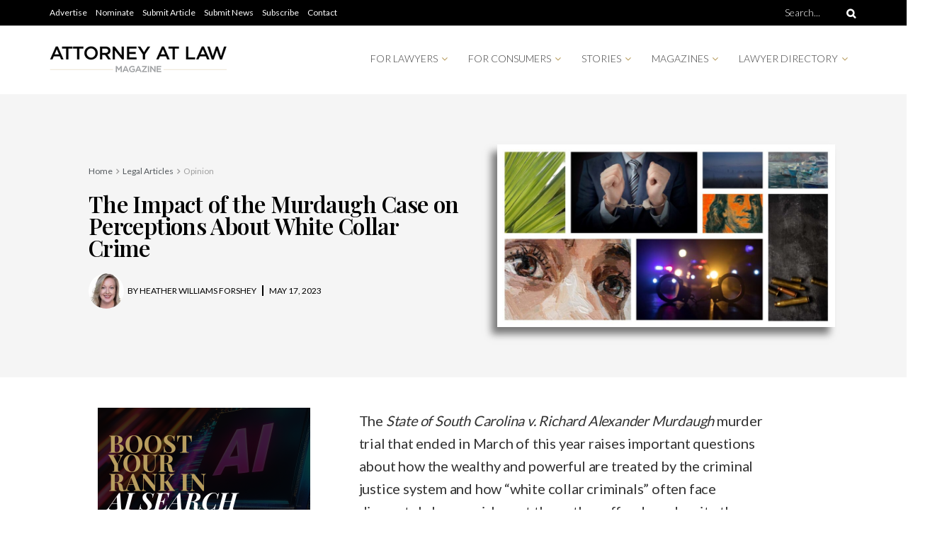

--- FILE ---
content_type: text/css
request_url: https://attorneyatlawmagazine.com/wp-content/uploads/elementor/css/post-172399.css?ver=1737647193
body_size: 505
content:
.elementor-172399 .elementor-element.elementor-element-3d2b2ce2 > .elementor-container{max-width:1100px;min-height:400px;}.elementor-172399 .elementor-element.elementor-element-3d2b2ce2 > .elementor-container > .elementor-column > .elementor-widget-wrap{align-content:center;align-items:center;}.elementor-172399 .elementor-element.elementor-element-3d2b2ce2:not(.elementor-motion-effects-element-type-background), .elementor-172399 .elementor-element.elementor-element-3d2b2ce2 > .elementor-motion-effects-container > .elementor-motion-effects-layer{background-color:#F5F5F5;}.elementor-172399 .elementor-element.elementor-element-3d2b2ce2{transition:background 0.3s, border 0.3s, border-radius 0.3s, box-shadow 0.3s;margin-top:-20px;margin-bottom:0px;padding:0px 0px 0px 50px;}.elementor-172399 .elementor-element.elementor-element-3d2b2ce2 > .elementor-background-overlay{transition:background 0.3s, border-radius 0.3s, opacity 0.3s;}.elementor-172399 .elementor-element.elementor-element-36767c58{text-align:left;}.elementor-172399 .elementor-element.elementor-element-36767c58 .elementor-heading-title{color:#000000;font-family:"Playfair Display", Sans-serif;font-weight:600;}.elementor-172399 .elementor-element.elementor-element-4ed98014 .elementor-repeater-item-01df231 .elementor-icon-list-icon{width:50px;}.elementor-172399 .elementor-element.elementor-element-4ed98014 .elementor-icon-list-item:not(:last-child):after{content:"";height:30%;border-color:#000000;}.elementor-172399 .elementor-element.elementor-element-4ed98014 .elementor-icon-list-items:not(.elementor-inline-items) .elementor-icon-list-item:not(:last-child):after{border-top-style:solid;border-top-width:1.5px;}.elementor-172399 .elementor-element.elementor-element-4ed98014 .elementor-icon-list-items.elementor-inline-items .elementor-icon-list-item:not(:last-child):after{border-left-style:solid;}.elementor-172399 .elementor-element.elementor-element-4ed98014 .elementor-inline-items .elementor-icon-list-item:not(:last-child):after{border-left-width:1.5px;}.elementor-172399 .elementor-element.elementor-element-4ed98014 .elementor-icon-list-icon{width:14px;}.elementor-172399 .elementor-element.elementor-element-4ed98014 .elementor-icon-list-icon i{font-size:14px;}.elementor-172399 .elementor-element.elementor-element-4ed98014 .elementor-icon-list-icon svg{--e-icon-list-icon-size:14px;}.elementor-172399 .elementor-element.elementor-element-4ed98014 .elementor-icon-list-text, .elementor-172399 .elementor-element.elementor-element-4ed98014 .elementor-icon-list-text a{color:#000000;}.elementor-172399 .elementor-element.elementor-element-4ed98014 .elementor-icon-list-item{font-size:12px;text-transform:uppercase;}.elementor-172399 .elementor-element.elementor-element-1868a520 img{max-width:90%;box-shadow:-8px 10px 10px 0px rgba(0,0,0,0.5);}.elementor-172399 .elementor-element.elementor-element-4874474a > .elementor-container{max-width:1100px;}.elementor-172399 .elementor-element.elementor-element-4874474a{padding:30px 0px 0px 0px;}.elementor-172399 .elementor-element.elementor-element-2b8a90dc.elementor-column > .elementor-widget-wrap{justify-content:center;}.elementor-172399 .elementor-element.elementor-element-7bfaa7b > .elementor-widget-container{margin:0px 0px -38px 0px;padding:0px 0px 0px 0px;}.elementor-172399 .elementor-element.elementor-element-53281ce6 .elementor-element-populated{padding:0px 100px 0px 50px;}.elementor-172399 .elementor-element.elementor-element-26a9fb7f{font-size:16px;}.elementor-172399 .elementor-element.elementor-element-26a9fb7f > .elementor-widget-container{margin:-25px 0px 0px 0px;}.elementor-172399 .elementor-element.elementor-element-32b0a07c .elementor-image-box-wrapper{text-align:left;}.elementor-172399 .elementor-element.elementor-element-32b0a07c.elementor-position-right .elementor-image-box-img{margin-left:10px;}.elementor-172399 .elementor-element.elementor-element-32b0a07c.elementor-position-left .elementor-image-box-img{margin-right:10px;}.elementor-172399 .elementor-element.elementor-element-32b0a07c.elementor-position-top .elementor-image-box-img{margin-bottom:10px;}.elementor-172399 .elementor-element.elementor-element-32b0a07c .elementor-image-box-wrapper .elementor-image-box-img{width:20%;}.elementor-172399 .elementor-element.elementor-element-32b0a07c .elementor-image-box-img img{border-radius:100px;transition-duration:0.3s;}.elementor-172399 .elementor-element.elementor-element-32b0a07c .elementor-image-box-description{font-size:14px;font-weight:400;line-height:18px;}.elementor-172399 .elementor-element.elementor-element-32b0a07c > .elementor-widget-container{margin:0px 0px 0px 0px;padding:0px 20px 10px 20px;border-style:solid;border-width:1px 1px 1px 1px;border-color:#D8D8D8;border-radius:10px 10px 10px 10px;}@media(max-width:1024px){.elementor-172399 .elementor-element.elementor-element-53281ce6 .elementor-element-populated{padding:0px 30px 0px 20px;}}@media(max-width:767px){.elementor-172399 .elementor-element.elementor-element-3d2b2ce2{margin-top:0px;margin-bottom:0px;padding:10px 10px 10px 20px;}.elementor-172399 .elementor-element.elementor-element-4ed98014 .elementor-repeater-item-01df231 .elementor-icon-list-icon{width:40px;}.elementor-172399 .elementor-element.elementor-element-32b0a07c .elementor-image-box-wrapper{text-align:center;}.elementor-172399 .elementor-element.elementor-element-32b0a07c .elementor-image-box-img{margin-bottom:10px;}.elementor-172399 .elementor-element.elementor-element-32b0a07c.elementor-position-right .elementor-image-box-img{margin-left:10px;}.elementor-172399 .elementor-element.elementor-element-32b0a07c.elementor-position-left .elementor-image-box-img{margin-right:10px;}.elementor-172399 .elementor-element.elementor-element-32b0a07c.elementor-position-top .elementor-image-box-img{margin-bottom:10px;}.elementor-172399 .elementor-element.elementor-element-32b0a07c .elementor-image-box-wrapper .elementor-image-box-img{width:33%;}.elementor-172399 .elementor-element.elementor-element-32b0a07c .elementor-image-box-title{margin-bottom:0px;}}

--- FILE ---
content_type: text/css
request_url: https://attorneyatlawmagazine.com/wp-content/themes/aalm/style.css?ver=1.0.0
body_size: 1035
content:
/*
Theme Name: Attorney at Law Magazine
Version: 1.0.0
Theme URI: http://themeforest.net/?ref=jegtheme
Description: A basic starter child theme for customization purpose of JNews theme.
Author: John Siciliano
Author URI: https://telegenicmarketing.com;
Template: jnews
License: GPLv2 or later
License URI: http://www.gnu.org/licenses/gpl-2.0.html
*/

/* ------------------------------------------------------------------------- *
 *  Theme customization starts here
/* ------------------------------------------------------------------------- */
.jeg_block_title span {
  white-space: inherit;
}

p.form-submit .submit {
  margin-top: 20px;
}

/* ------------------------------------------------------------------------- *
 *  Authorities
/* ------------------------------------------------------------------------- */
.elementor-widget-lla-author-ctas {
  border: 2px solid #b89d5f;
  border-radius: 10px;
  padding: 30px;
}
.vendor-author-container {
  padding: 30px;
  margin-bottom: 20px;
  position: relative;
  background-color: rgba(128, 128, 128, 0);
  background-image: url("https://attorneyatlawmagazine.com/wp-content/uploads/2020/06/3-proven-strategies-to-attract-more-legal-leads-to-a-law-firm.jpg");
  background-position: top center;
  background-repeat: repeat;
  background-size: cover;
  
  mix-blend-mode: multiply;
  transition: background 0.3s, border-radius 0.3s, opacity 0.3s;

  background-attachment: fixed;
}
.vendor-author-container i {
  color: #b89d5f;
}
.vendor-author-overlay {
  background: #343180;
  height: 100%;
  width: 100%;
  top: 0;
  left: 0;
  position: absolute;
  opacity: 0.9;
  z-index: -1;
}
.vendor-author-image-container {
  width: 150px;
  float: left;
  display: inline-block;
}
.vendor-author-image-container img {
  width: 120px;
}
.vendor-author-body-container {
  margin-left: 150px;
  display: block;
}
.vendor-author-container div.vendor-author-body-container h2 {
  color: white !important;
  margin: 0 0 20px !important;
  font-family: "Playfair Display", Sans-serif;
}
.vendor-author-body-container a {
  color: white;
  font-size: 16px;
  margin-right: 15px;
}

/* Dark Mode. */
body.jnews-dark-mode .elementor-element-73797edf .elementor-background-overlay,
body.jnews-dark-mode .elementor-element-256d51b .elementor-background-overlay,
body.jnews-dark-mode .elementor-element-12e78427 .elementor-background-overlay,
body.jnews-dark-mode .elementor-element-4a1cbae0 .elementor-background-overlay {
  background-image: linear-gradient(#151515cf,  #1a1a1a 58%) !important;
}
body.jnews-dark-mode .elementor-element-248aec7e {
  background: #ffffff !important;
}

/* ------------------------------------------------------------------------- *
 *  Posts
/* ------------------------------------------------------------------------- */
.single-post .elementor-widget-theme-post-content ol {
  list-style: decimal;
  padding-left: 40px;
}
.single-post .elementor-widget-theme-post-content ul {
  list-style: disc;
  padding-left: 40px;
}
.single-post .elementor-widget-theme-post-content p,
.single-post .elementor-widget-theme-post-content ul,
.single-post .elementor-widget-theme-post-content ol,
.single-post .elementor-widget-theme-post-content .ads-wrapper,
.single-post .elementor-widget-theme-post-content blockquote {
  font-size: 20px;
  margin: 40px 0 0 0;
  letter-spacing: -0.2px;
  line-height: 32px;
  color: #333333;
}
.single-post .elementor-widget-theme-post-content blockquote {
  max-width: 420px;
  margin: auto;
  font-style: italic;
}
.single-post blockquote p {
  position: relative;
  margin: 0 10px;
  padding: 15px 0;
  font-style: italic;
  font-size: 18px;
  font-size: 1.125rem;
  line-height: 24px;
  line-height: 1.5rem;
  border-top: 2px solid #b89d5f;
  border-bottom: 2px solid #b89d5f;
}
.single-post blockquote p:before {
  content: '\0201C';
  display: block;
  font-size: 118px;
  color: #b89d5f;
}
.single-post .elementor .elementor-widget:not(.elementor-widget-text-editor) figure {
  margin: 40px 20px 20px 0;
}
.single-post .elementor-widget-theme-post-content .post-views {
  margin: 20px 0;
}
.single-post .elementor-widget-theme-post-content h2,
.single-post .elementor-widget-theme-post-content h3,
.single-post .elementor-widget-theme-post-content h4,
.single-post .elementor-widget-theme-post-content h5,
.single-post .elementor-widget-theme-post-content h6 {
  margin: 40px 0 0 0;  
  font-weight: bold;
}
.single-post .elementor-widget-theme-post-content a {
  text-decoration: underline;
}

/* Post Author. */
.elementor-widget-jnews_post_author_elementor .jeg_author_name {
  margin-top: 0;
}

/* For setting video embed 16:9 ratio. */
.video-container {
  position: relative;
  padding-bottom: 56.25%; /* 16:9 */
  height: 0;
}
.video-container iframe {
  position: absolute;
  top: 0;
  left: 0;
  width: 100%;
  height: 100%;
}


--- FILE ---
content_type: text/javascript
request_url: https://attorneyatlawmagazine.com/wp-content/plugins/ap-plugin-scripteo/frontend/js/jquery.simplyscroll.js?ver=6.4.2
body_size: 3247
content:
/*
 * simplyScroll 2 - a scroll-tastic jQuery plugin
 *
 * http://logicbox.net/jquery/simplyscroll/
 *
 * Copyright (c) 2009-2012 Will Kelly - http://logicbox.net
 *
 * Dual licensed under the MIT and GPL licenses.
 *
 * Version: 2.0.5 Last revised: 10/05/2012
 *
 */

(function($,window,undefined) {

	$.fn.simplyScroll = function(options) {
		return this.each(function() {
			new $.simplyScroll(this,options);
		});
	};

	var defaults = {
		customClass: 'simply-scroll',
		frameRate: 24, //No of movements per second
		speed: 1, //No of pixels per frame
		orientation: 'horizontal', //'horizontal or 'vertical' - not to be confused with device orientation
		auto: true,
		autoMode: 'loop', //auto = true, 'loop' or 'bounce',
		manualMode: 'end', //auto = false, 'loop' or 'end'
		direction: 'forwards', //'forwards' or 'backwards'.
		pauseOnHover: true, //autoMode = loop|bounce only
		pauseOnTouch: true, //" touch device only
		pauseButton: false, //" generates an extra element to allow manual pausing
		startOnLoad: false //use this to delay starting of plugin until all page assets have loaded
	};

	$.simplyScroll = function(el,options) {

		var self = this;

		this.o = $.extend({}, defaults, options || {});
		this.isAuto = this.o.auto!==false && this.o.autoMode.match(/^loop|bounce$/)!==null;
		this.isHorizontal = this.o.orientation.match(/^horizontal|vertical$/)!==null && this.o.orientation==defaults.orientation;
		this.isRTL = this.isHorizontal && $("html").attr('dir') == 'rtl';
		this.isForwards = !this.isAuto  || (this.isAuto && this.o.direction.match(/^forwards|backwards$/)!==null && this.o.direction==defaults.direction) && !this.isRTL;
		this.isLoop = this.isAuto && this.o.autoMode == 'loop' || !this.isAuto && this.o.manualMode == 'loop';

		this.supportsTouch = ('createTouch' in document);

		this.events = this.supportsTouch ?
		{start:'touchstart MozTouchDown',move:'touchmove MozTouchMove',end:'touchend touchcancel MozTouchRelease'} :
		{start:'mouseenter',end:'mouseleave'};

		this.$list = $(el); //called on ul/ol/div etc
		var $items = this.$list.children();

		//generate extra markup
		this.$list.addClass('simply-scroll-list')
			.wrap('<div class="simply-scroll-clip"></div>')
			.parent().wrap('<div class="' + this.o.customClass + ' simply-scroll-container"></div>');

		if (!this.isAuto) { //button placeholders
			this.$list.parent().parent()
				.prepend('<div class="simply-scroll-forward"></div>')
				.prepend('<div class="simply-scroll-back"></div>');
		} else {
			if (this.o.pauseButton) {
				this.$list.parent().parent()
					.prepend('<div class="simply-scroll-btn simply-scroll-btn-pause"></div>');
				this.o.pauseOnHover = false;
			}
		}

		//wrap an extra div around the whole lot if elements scrolled aren't equal
		if ($items.length > 1) {

			var extra_wrap = false,
				total = 0;

			if (this.isHorizontal) {
				$items.each(function() { total+=$(this).outerWidth(true); });
				extra_wrap = $items.eq(0).outerWidth(true) * $items.length !== total;
			} else {
				$items.each(function() { total+=$(this).outerHeight(true); });
				extra_wrap = $items.eq(0).outerHeight(true) * $items.length !== total;
			}

			if (extra_wrap) {
				this.$list = this.$list.wrap('<div></div>').parent().addClass('simply-scroll-list');
				if (this.isHorizontal) {
					this.$list.children().css({"float":'left',width: total + 'px'});
				} else {
					this.$list.children().css({height: total + 'px'});
				}
			}
		}

		if (!this.o.startOnLoad) {
			this.init();
		} else {
			//wait for load before completing setup
			$(window).load(function() { self.init();  });
		}

	};

	$.simplyScroll.fn = $.simplyScroll.prototype = {};

	$.simplyScroll.fn.extend = $.simplyScroll.extend = $.extend;

	$.simplyScroll.fn.extend({
		init: function() {

			this.$items = this.$list.children();
			this.$clip = this.$list.parent(); //this is the element that scrolls
			this.$container = this.$clip.parent();
			this.$btnBack = $('.simply-scroll-back',this.$container);
			this.$btnForward = $('.simply-scroll-forward',this.$container);

			if (!this.isHorizontal) {
				this.itemMax = this.$items.eq(0).outerHeight(true);
				this.clipMax = this.$clip.height();
				this.dimension = 'height';
				this.moveBackClass = 'simply-scroll-btn-up';
				this.moveForwardClass = 'simply-scroll-btn-down';
				this.scrollPos = 'Top';
			} else {
				this.itemMax = this.$items.eq(0).outerWidth(true);
				this.clipMax = this.$clip.width();
				this.dimension = 'width';
				this.moveBackClass = 'simply-scroll-btn-left';
				this.moveForwardClass = 'simply-scroll-btn-right';
				this.scrollPos = 'Left';
			}

			this.posMin = 0;

			this.posMax = this.$items.length * this.itemMax;

			var addItems = Math.ceil(this.clipMax / this.itemMax);

			//auto scroll loop & manual scroll bounce or end(to-end)
			if (this.isAuto && this.o.autoMode=='loop') {

				this.$list.css(this.dimension,this.posMax+(this.itemMax*addItems) +'px');

				this.posMax += (this.clipMax - this.o.speed);

				if (this.isForwards) {
					this.$items.slice(0,addItems).clone(true).appendTo(this.$list);
					this.resetPosition = 0;

				} else {
					this.$items.slice(-addItems).clone(true).prependTo(this.$list);
					this.resetPosition = this.$items.length * this.itemMax;
					//due to inconsistent RTL implementation force back to LTR then fake
					if (this.isRTL) {
						this.$clip[0].dir = 'ltr';
						//based on feedback seems a good idea to force float right
						this.$items.css('float','right');
					}
				}

				//manual and loop
			} else if (!this.isAuto && this.o.manualMode=='loop') {

				this.posMax += this.itemMax * addItems;

				this.$list.css(this.dimension,this.posMax+(this.itemMax*addItems) +'px');

				this.posMax += (this.clipMax - this.o.speed);

				var items_append  = this.$items.slice(0,addItems).clone(true).appendTo(this.$list);
				var items_prepend = this.$items.slice(-addItems).clone(true).prependTo(this.$list);

				this.resetPositionForwards = this.resetPosition = addItems * this.itemMax;
				this.resetPositionBackwards = this.$items.length * this.itemMax;

				//extra events to force scroll direction change
				var self = this;

				this.$btnBack.bind(this.events.start,function() {
					self.isForwards = false;
					self.resetPosition = self.resetPositionBackwards;
				});

				this.$btnForward.bind(this.events.start,function() {
					self.isForwards = true;
					self.resetPosition = self.resetPositionForwards;
				});

			} else { //(!this.isAuto && this.o.manualMode=='end')

				this.$list.css(this.dimension,this.posMax +'px');

				if (this.isForwards) {
					this.resetPosition = 0;

				} else {
					this.resetPosition = this.$items.length * this.itemMax;
					//due to inconsistent RTL implementation force back to LTR then fake
					if (this.isRTL) {
						this.$clip[0].dir = 'ltr';
						//based on feedback seems a good idea to force float right
						this.$items.css('float','right');
					}
				}
			}

			this.resetPos() //ensure scroll position is reset

			this.interval = null;
			this.intervalDelay = Math.floor(1000 / this.o.frameRate);

			if (!(!this.isAuto && this.o.manualMode=='end')) { //loop mode
				//ensure that speed is divisible by item width. Helps to always make images even not odd widths!
				while (this.itemMax % this.o.speed !== 0) {
					this.o.speed--;
					if (this.o.speed===0) {
						this.o.speed=1; break;
					}
				}
			}

			var self = this;
			this.trigger = null;
			this.funcMoveBack = function(e) {
				if (e !== undefined) {
					e.preventDefault();
				}
				self.trigger = !self.isAuto && self.o.manualMode=='end' ? this : null;
				if (self.isAuto) {
					self.isForwards ? self.moveBack() : self.moveForward();
				} else {
					self.moveBack();
				}
			};
			this.funcMoveForward = function(e) {
				if (e !== undefined) {
					e.preventDefault();
				}
				self.trigger = !self.isAuto && self.o.manualMode=='end' ? this : null;
				if (self.isAuto) {
					self.isForwards ? self.moveForward() : self.moveBack();
				} else {
					self.moveForward();
				}
			};
			this.funcMovePause = function() { self.movePause(); };
			this.funcMoveStop = function() { self.moveStop(); };
			this.funcMoveResume = function() { self.moveResume(); };



			if (this.isAuto) {

				this.paused = false;

				function togglePause() {
					if (self.paused===false) {
						self.paused=true;
						self.funcMovePause();
					} else {
						self.paused=false;
						self.funcMoveResume();
					}
					return self.paused;
				};

				//disable pauseTouch when links are present
				if (this.supportsTouch && this.$items.find('a').length) {
					this.supportsTouch=false;
				}

				if (this.isAuto && this.o.pauseOnHover && !this.supportsTouch) {
					this.$clip.bind(this.events.start,this.funcMovePause).bind(this.events.end,this.funcMoveResume);
				} else if (this.isAuto && this.o.pauseOnTouch && !this.o.pauseButton && this.supportsTouch) {

					var touchStartPos, scrollStartPos;

					this.$clip.bind(this.events.start,function(e) {
						togglePause();
						var touch = e.originalEvent.touches[0];
						touchStartPos = self.isHorizontal ? touch.pageX : touch.pageY;
						scrollStartPos = self.$clip[0]['scroll' + self.scrollPos];
						e.stopPropagation();
						e.preventDefault();

					}).bind(this.events.move,function(e) {

						e.stopPropagation();
						e.preventDefault();

						var touch = e.originalEvent.touches[0],
							endTouchPos = self.isHorizontal ? touch.pageX : touch.pageY,
							pos = (touchStartPos - endTouchPos) + scrollStartPos;

						if (pos < 0) pos = 0;
						else if (pos > self.posMax) pos = self.posMax;

						self.$clip[0]['scroll' + self.scrollPos] = pos;

						//force pause
						self.funcMovePause();
						self.paused = true;
					});
				} else {
					if (this.o.pauseButton) {

						this.$btnPause = $(".simply-scroll-btn-pause",this.$container)
							.bind('click',function(e) {
								e.preventDefault();
								togglePause() ? $(this).addClass('active') : $(this).removeClass('active');
							});
					}
				}
				this.funcMoveForward();
			} else {

				this.$btnBack
					.addClass('simply-scroll-btn' + ' ' + this.moveBackClass)
					.bind(this.events.start,this.funcMoveBack).bind(this.events.end,this.funcMoveStop);
				this.$btnForward
					.addClass('simply-scroll-btn' + ' ' + this.moveForwardClass)
					.bind(this.events.start,this.funcMoveForward).bind(this.events.end,this.funcMoveStop);

				if (this.o.manualMode == 'end') {
					!this.isRTL ? this.$btnBack.addClass('disabled') : this.$btnForward.addClass('disabled');
				}
			}
		},
		moveForward: function() {
			var self = this;
			this.movement = 'forward';
			if (this.trigger !== null) {
				this.$btnBack.removeClass('disabled');
			}
			self.interval = setInterval(function() {
				if (self.$clip[0]['scroll' + self.scrollPos] < (self.posMax-self.clipMax)) {
					self.$clip[0]['scroll' + self.scrollPos] += self.o.speed;
				} else if (self.isLoop) {
					self.resetPos();
				} else {
					self.moveStop(self.movement);
				}
			},self.intervalDelay);
		},
		moveBack: function() {
			var self = this;
			this.movement = 'back';
			if (this.trigger !== null) {
				this.$btnForward.removeClass('disabled');
			}
			self.interval = setInterval(function() {
				if (self.$clip[0]['scroll' + self.scrollPos] > self.posMin) {
					self.$clip[0]['scroll' + self.scrollPos] -= self.o.speed;
				} else if (self.isLoop) {
					self.resetPos();
				} else {
					self.moveStop(self.movement);
				}
			},self.intervalDelay);
		},
		movePause: function() {
			clearInterval(this.interval);
		},
		moveStop: function(moveDir) {
			this.movePause();
			if (this.trigger!==null) {
				if (typeof moveDir !== 'undefined') {
					$(this.trigger).addClass('disabled');
				}
				this.trigger = null;
			}
			if (this.isAuto) {
				if (this.o.autoMode=='bounce') {
					moveDir == 'forward' ? this.moveBack() : this.moveForward();
				}
			}
		},
		moveResume: function() {
			this.movement=='forward' ? this.moveForward() : this.moveBack();
		},
		resetPos: function() {
			this.$clip[0]['scroll' + this.scrollPos] = this.resetPosition;
		}
	});

})(jQuery,window);

--- FILE ---
content_type: application/x-javascript
request_url: https://attorneyatlawmagazine.com/wp-content/plugins/gravityforms/js/gravityforms.min.js?ver=2.8.0
body_size: 15629
content:
var gform=window.gform||{};function announceAJAXValidationErrors(){var e;jQuery(".gform_validation_errors").length&&((e=document.querySelector('[data-js="gform-focus-validation-error"]'))&&(e.setAttribute("tabindex","-1"),e.focus()),setTimeout(function(){wp.a11y.speak(jQuery(".gform_validation_errors > h2").text())},1e3))}function gformBindFormatPricingFields(){jQuery(".ginput_amount, .ginput_donation_amount").off("change.gform").on("change.gform",function(){gformFormatPricingField(this)}),jQuery(".ginput_amount, .ginput_donation_amount").each(function(){gformFormatPricingField(this)})}function Currency(e){this.currency=e,this.toNumber=function(e){return this.isNumeric(e)?parseFloat(e):gformCleanNumber(e,this.currency.symbol_right,this.currency.symbol_left,this.currency.decimal_separator)},this.toMoney=function(e,t){if(!1===(e=(t=t||!1)?e:gformCleanNumber(e,this.currency.symbol_right,this.currency.symbol_left,this.currency.decimal_separator)))return"";"-"==(e+=negative="")[0]&&(e=parseFloat(e.substr(1)),negative="-"),"0.00"==(money=this.numberFormat(e,this.currency.decimals,this.currency.decimal_separator,this.currency.thousand_separator))&&(negative="");t=this.currency.symbol_left?this.currency.symbol_left+this.currency.symbol_padding:"",e=this.currency.symbol_right?this.currency.symbol_padding+this.currency.symbol_right:"";return money=negative+this.htmlDecode(t)+money+this.htmlDecode(e)},this.numberFormat=function(e,t,r,i,n){n=void 0===n||n,e=(e+"").replace(",","").replace(" ","");var e=isFinite(+e)?+e:0,o=isFinite(+t)?Math.abs(t):0,i=void 0===i?",":i,r=void 0===r?".":r,a="";return 3<(a=("0"==t?(e+=1e-10,""+Math.round(e)):-1==t?""+e:function(e,t){t=Math.pow(10,t);return""+Math.round(e*t)/t}(e+=1e-10,o)).split("."))[0].length&&(a[0]=a[0].replace(/\B(?=(?:\d{3})+(?!\d))/g,i)),n&&(a[1]||"").length<o&&(a[1]=a[1]||"",a[1]+=new Array(o-a[1].length+1).join("0")),a.join(r)},this.isNumeric=function(e){return gformIsNumber(e)},this.htmlDecode=function(e){var t,r,i=e,n=i.match(/&#[0-9]{1,5};/g);if(null!=n)for(var o=0;o<n.length;o++)i=-32768<=(t=(r=n[o]).substring(2,r.length-1))&&t<=65535?i.replace(r,String.fromCharCode(t)):i.replace(r,"");return i},this.getCode=function(){return"code"in this.currency&&""!==this.currency.code&&this.currency.code}}function gformCleanNumber(e,t,r,i){var n="",o="",a="",l=!1;e=(e=(e=(e+=" ").replace(/&.*?;/g,"")).replace(t,"")).replace(r,"");for(var s=0;s<e.length;s++)a=e.substr(s,1),0<=parseInt(a,10)&&parseInt(a,10)<=9||a==i?n+=a:"-"==a&&(l=!0);for(s=0;s<n.length;s++)"0"<=(a=n.substr(s,1))&&a<="9"?o+=a:a==i&&(o+=".");return!!gformIsNumber(o=l?"-"+o:o)&&parseFloat(o)}function gformGetDecimalSeparator(e){switch(e){case"currency":var t=new Currency(gf_global.gf_currency_config).currency.decimal_separator;break;case"decimal_comma":t=",";break;default:t="."}return t}function gformIsNumber(e){return!isNaN(parseFloat(e))&&isFinite(e)}function gformIsNumeric(e,t){switch(t){case"decimal_dot":return new RegExp("^(-?[0-9]{1,3}(?:,?[0-9]{3})*(?:.[0-9]+)?)$").test(e);case"decimal_comma":return new RegExp("^(-?[0-9]{1,3}(?:.?[0-9]{3})*(?:,[0-9]+)?)$").test(e)}return!1}function gformDeleteUploadedFile(e,t,r){var i,n=jQuery("#field_"+e+"_"+t),r=jQuery(r).parent().index(),o=(n.find(".ginput_preview").eq(r).remove(),n.find('input[type="file"],.validation_message,#extensions_message_'+e+"_"+t).removeClass("gform_hidden"),n.find(".ginput_post_image_file").show(),n.find('input[type="text"]').val(""),jQuery("#gform_uploaded_files_"+e).val());o&&(o=jQuery.secureEvalJSON(o))&&(i="input_"+t,0<(n=n.find("#gform_multifile_upload_"+e+"_"+t)).length?(o[i].splice(r,1),r=(t=n.data("settings")).gf_vars.max_files,jQuery("#"+t.gf_vars.message_id).html(""),o[i].length<r&&gfMultiFileUploader.toggleDisabled(t,!1)):o[i]=null,jQuery("#gform_uploaded_files_"+e).val(jQuery.toJSON(o)))}void 0===jQuery.fn.prop&&(jQuery.fn.prop=jQuery.fn.attr),jQuery(document).on("gform_post_render",announceAJAXValidationErrors),jQuery(document).on("gform_post_render",gformBindFormatPricingFields),gform.instances={},gform.console={error:function(e){window.console&&console.error(e)},info:function(e){window.console&&console.info(e)},log:function(e){window.console&&console.log(e)}},gform.adminUtils={handleUnsavedChanges:function(e){var t=null;jQuery(e).find("input, select, textarea").on("change keyup",function(){void 0===jQuery(this).attr("onChange")&&void 0===jQuery(this).attr("onClick")&&(t=!0),"enable-api"===(jQuery(this).next().data("jsButton")||jQuery(this).data("jsButton"))&&(t=null)}),"gravityformswebapi"===this.getUrlParameter("subview")&&gf_webapi_vars.api_enabled!==gf_webapi_vars.enable_api_checkbox_checked&&(t=!0),jQuery(e).on("submit",function(){t=null}),window.onbeforeunload=function(){return t}},getUrlParameter:function(e){for(var t=window.location.search.substring(1).split("&"),r=0;r<t.length;r++){var i=t[r].split("=");if(i[0]==e)return i[1]}},handleIEDisplay:function(){var e=!gform.tools.isIE(),t=gform.tools.getNodes("show-if-ie",!0),r=gform.tools.getNodes("hide-if-ie",!0),i=gform.tools.getNodes("show-if-not-ie",!0),n=gform.tools.getNodes("hide-if-not-ie",!0);e?(t.forEach(function(e){e.classList.add("active")}),r.forEach(function(e){e.classList.remove("active")})):(i.forEach(function(e){e.classList.add("active")}),n.forEach(function(e){e.classList.remove("active")}))}},window.HandleUnsavedChanges=gform.adminUtils.handleUnsavedChanges,gform.tools={debounce:function(i,n,o){var a,l,s;return function(){var e=this,t=arguments,r=o&&!a;t===l&&""+s==""+i&&clearTimeout(a);a=setTimeout(function(){a=null,o||i.apply(e,t)},n),s=i,l=t,r&&i.apply(e,t)}},defaultFor:function(e,t){return void 0!==e?e:t},getFocusable:function(e){return e=this.defaultFor(e,document),this.convertElements(e.querySelectorAll('button, [href], input, select, textarea, [tabindex]:not([tabindex="-1"])')).filter(function(e){return this.visible(e)}.bind(this))},htmlToElement:function(e){var t=document.createElement("template");return e=e.trim(),t.innerHTML=e,t.content.firstChild},elementToHTML:function(e){return e.outerHTML},convertElements:function(e){for(var t=[],r=e.length;r--;t.unshift(e[r]));return t},delegate:function(e,r,i,n){e=document.querySelectorAll(e);[].forEach.call(e,function(e,t){e.addEventListener(r,function(e){var t;((t=e.target).matches||t.msMatchesSelector).call(t,i)&&n(e)})})},getClosest:function(e,t){var r,i;for(["matches","webkitMatchesSelector","mozMatchesSelector","msMatchesSelector","oMatchesSelector"].some(function(e){return"function"==typeof document.body[e]&&(r=e,!0)});e;){if((i=e.parentElement)&&i[r](t))return i;e=i}return null},getNodes:function(e,t,r,i){return e?(r=(r=this.defaultFor(r,document)).querySelectorAll(i?e:'[data-js="'+e+'"]'),t?this.convertElements(r):r):(gform.console.error("Please pass a selector to gform.tools.getNodes"),[])},mergeObjects:function(){for(var e={},t=0;t<arguments.length;t+=1)for(var r=arguments[t],i=Object.keys(r),n=0;n<i.length;n+=1)e[i[n]]=r[i[n]];return e},setAttr:function(e,t,r,i,n){if(!e||!t||!r)return gform.console.error("Please pass a selector, attribute and value to gform.tools.setAttr"),[];i=this.defaultFor(i,document),n=this.defaultFor(n,0),setTimeout(function(){gform.tools.getNodes(e,!0,i,!0).forEach(function(e){e.setAttribute(t,r)})},n)},isRtl:function(){if("rtl"===jQuery("html").attr("dir"))return!0},isIE:function(){return window.document.documentMode},trigger:function(t,e,r,i){var n;if(t=this.defaultFor(t,""),e=this.defaultFor(e,document),r=this.defaultFor(r,!1),i=this.defaultFor(i,{}),r)(n=document.createEvent("HTMLEvents")).initEvent(t,!0,!1);else try{n=new CustomEvent(t,{detail:i})}catch(e){(n=document.createEvent("CustomEvent")).initCustomEvent(t,!0,!0,i)}e.dispatchEvent(n)},uniqueId:function(e){return(e=this.defaultFor(e,"id"))+"-"+Math.random().toString(36).substr(2,9)},visible:function(e){return!!(e.offsetWidth||e.offsetHeight||e.getClientRects().length)},stripSlashes:function(e){return(e+"").replace(/\\(.?)/g,function(e,t){switch(t){case"\\":return"\\";case"0":return"\0";case"":return"";default:return t}})},getCookie:function(e){for(var t=document.cookie.split(";"),r=0;r<t.length;r++){var i=t[r].split("=");if(e==i[0].trim())return decodeURIComponent(i[1])}return null},setCookie:function(e,t,r,i){var n,o="",a=t;r&&((n=new Date).setTime(n.getTime()+24*r*60*60*1e3),o=" expires="+n.toUTCString()),i&&(a=""!==(r=gform.tools.getCookie(e))&&null!==r?r+","+t:t),document.cookie=encodeURIComponent(e)+"="+encodeURIComponent(a)+";"+o},removeCookie:function(e){gform.tools.setCookie(e,"",-1)}},gform.a11y={},gform.options={jqEditorAccordions:{header:"button.panel-block-tabs__toggle",heightStyle:"content",collapsible:!0,animate:!1,create:function(e){gform.tools.setAttr(".ui-accordion-header","tabindex","0",e.target,100)},activate:function(e){gform.tools.setAttr(".ui-accordion-header","tabindex","0",e.target,100)},beforeActivate:function(e){"advanced_tab_toggle"===e.currentTarget.id&&window.field&&window.field.type&&"address"===window.field.type&&CreateAutocompleteUI(window.field)}},jqAddFieldAccordions:{heightStyle:"content",collapsible:!0,animate:!1,create:function(e){gform.tools.setAttr(".ui-accordion-header","tabindex","0",e.target,100)},activate:function(e){gform.tools.setAttr(".ui-accordion-header","tabindex","0",e.target,100)}}};var _gformPriceFields=new Array,_anyProductSelected;function gformIsHidden(e){return"none"==e.parents(".gfield").not(".gfield_hidden_product").css("display")}var gformCalculateTotalPrice=gform.tools.debounce(function(e){if(_gformPriceFields[e]){var t=0;_anyProductSelected=!1;for(var r=0;r<_gformPriceFields[e].length;r++)t+=gformCalculateProductPrice(e,_gformPriceFields[e][r]);_anyProductSelected&&(t+=gformGetShippingPrice(e)),window.gform_product_total&&(t=window.gform_product_total(e,t)),gformUpdateTotalFieldPrice(e,t=gform.applyFilters("gform_product_total",t,e))}},50,!1);function gformUpdateTotalFieldPrice(e,t){var r,i,n=jQuery(".ginput_total_"+e);0<!n.length||(r=(e=document.querySelector("#gform_wrapper_"+e+".gform_legacy_markup_wrapper"))?n.next():n,t={current:String(r.val()),new:String(t),newFormatted:gformFormatMoney(String(t),!0)},i=t,(e?i.current!==i.new:i.current!==i.newFormatted)&&(e?(r.val(t.new).trigger("change"),n.html(t.newFormatted)):(r.val(t.new).trigger("change"),r.val(t.newFormatted))))}function gformGetShippingPrice(e){var e=jQuery(".gfield_shipping_"+e+" input[readonly], .gfield_shipping_"+e+" select, .gfield_shipping_"+e+" input:checked"),t=0;return gformToNumber(t=1!=e.length||gformIsHidden(e)?t:e.attr("readonly")?e.val():gformGetPrice(e.val()))}function gformGetFieldId(e){e=jQuery(e).attr("id").split("_");return e.length<=0?0:e[e.length-1]}function gformCalculateProductPrice(n,e){var t="_"+n+"_"+e,r=(jQuery(".gfield_option"+t+", .gfield_shipping_"+n).find("select").each(function(){var e=jQuery(this),r=gformGetPrice(e.val()),i=e.attr("id").split("_")[2];e.children("option").each(function(){var e=jQuery(this),t=gformGetOptionLabel(e,e.val(),r,n,i);e.html(t)})}),jQuery(".gfield_option"+t).find(".gfield_checkbox").find("input:checkbox").each(function(){var e=jQuery(this),t=e.attr("id"),r=t.split("_")[2],t=t.replace("choice_","#label_"),t=jQuery(t),e=gformGetOptionLabel(t,e.val(),0,n,r);t.html(e)}),jQuery(".gfield_option"+t+", .gfield_shipping_"+n).find(".gfield_radio").each(function(){var r=0,e=jQuery(this),i=e.attr("id").split("_")[2],t=e.find("input:radio:checked").val();t&&(r=gformGetPrice(t)),e.find("input:radio").each(function(){var e=jQuery(this),t=e.attr("id").replace("choice_","#label_"),t=jQuery(t);t&&(e=gformGetOptionLabel(t,e.val(),r,n,i),t.html(e))})}),gformGetBasePrice(n,e)),e=gformGetProductQuantity(n,e);return 0<e&&(jQuery(".gfield_option"+t).find("input:checked, select").each(function(){gformIsHidden(jQuery(this))||(r+=gformGetPrice(jQuery(this).val()))}),_anyProductSelected=!0),r=gformRoundPrice(r*=e)}function gformGetProductQuantity(e,t){var r,i,n;return gformIsProductSelected(e,t)&&!gformIsHidden(n=(n=jQuery("#ginput_quantity_"+e+"_"+t)).length?n:jQuery("#input_"+e+"_"+t+"_1"))&&(0<n.length?r=n.val():(r=1,0<(n=jQuery(".gfield_quantity_"+e+"_"+t+" :input")).length&&(r=n.val(),i=gf_get_field_number_format(gf_get_input_id_by_html_id(n.attr("id")),e,"value"))),gformCleanNumber(r,"","",gformGetDecimalSeparator(i=i||"currency")))||0}function gformIsProductSelected(e,t){e="_"+e+"_"+t,t=jQuery("#ginput_base_price"+e+", .gfield_donation"+e+' input[type="text"], .gfield_product'+e+" .ginput_amount");return!(!t.val()||gformIsHidden(t))||!(!(t=jQuery(".gfield_product"+e+" select, .gfield_product"+e+" input:checked, .gfield_donation"+e+" select, .gfield_donation"+e+" input:checked")).val()||gformIsHidden(t))}function gformGetBasePrice(e,t){var e="_"+e+"_"+t,t=0,r=jQuery("#ginput_base_price"+e+", .gfield_donation"+e+' input[type="text"], .gfield_product'+e+" .ginput_amount");return 0<r.length?t=r.val():(e=(r=jQuery(".gfield_product"+e+" select, .gfield_product"+e+" input:checked, .gfield_donation"+e+" select, .gfield_donation"+e+" input:checked")).val())&&(t=1<(e=e.split("|")).length?e[1]:0),gformIsHidden(r)&&(t=0),!1===(t=new Currency(gf_global.gf_currency_config).toNumber(t))?0:t}function gformFormatMoney(e,t){return gf_global.gf_currency_config?new Currency(gf_global.gf_currency_config).toMoney(e,t):e}function gformFormatPricingField(e){var t;gf_global.gf_currency_config&&(t=new Currency(gf_global.gf_currency_config).toMoney(jQuery(e).val()),jQuery(e).val(t))}function gformToNumber(e){return new Currency(gf_global.gf_currency_config).toNumber(e)}function gformGetPriceDifference(e,t){t=parseFloat(t)-parseFloat(e);return price=gformFormatMoney(t,!0),price=0<t?"+"+price:price}function gformGetOptionLabel(e,t,r,i,n){e=jQuery(e);var t=gformGetPrice(t),o=e.attr("price"),o=e.html().replace(/<span(.*)<\/span>/i,"").replace(o,""),a=0==gformToNumber(a=gformGetPriceDifference(r,t))?"":" "+a,e=(e.attr("price",a),"option"==e[0].tagName.toLowerCase()?a:"<span class='ginput_price'>"+a+"</span>"),a=o+e;return a=window.gform_format_option_label?gform_format_option_label(a,o,e,r,t,i,n):a}function gformGetProductIds(e,t){for(var r=(jQuery(t).hasClass(e)?jQuery(t):jQuery(t).parents("."+e)).attr("class").split(" "),i=0;i<r.length;i++)if(r[i].substr(0,e.length)==e&&r[i]!=e)return{formId:r[i].split("_")[2],productFieldId:r[i].split("_")[3]};return{formId:0,fieldId:0}}function gformGetPrice(e){var e=e.split("|"),t=new Currency(gf_global.gf_currency_config);return 1<e.length&&!1!==t.toNumber(e[1])?t.toNumber(e[1]):0}function gformRoundPrice(e){var t=new Currency(gf_global.gf_currency_config),e=t.numberFormat(e,t.currency.decimals,".","");return parseFloat(e)}function gformRegisterPriceField(e){_gformPriceFields[e.formId]||(_gformPriceFields[e.formId]=new Array);for(var t=0;t<_gformPriceFields[e.formId].length;t++)if(_gformPriceFields[e.formId][t]==e.productFieldId)return;_gformPriceFields[e.formId].push(e.productFieldId)}function gformInitPriceFields(){for(formId in jQuery(".gfield_price").each(function(){gformRegisterPriceField(gformGetProductIds("gfield_price",this)),jQuery(this).on("input change",'input[type="text"], input[type="number"], select',function(){var e=gformGetProductIds("gfield_price",this);0==e.formId&&(e=gformGetProductIds("gfield_shipping",this)),jQuery(document).trigger("gform_price_change",[e,this]),gformCalculateTotalPrice(e.formId)}),jQuery(this).on("click",'input[type="radio"], input[type="checkbox"]',function(){var e=gformGetProductIds("gfield_price",this);0==e.formId&&(e=gformGetProductIds("gfield_shipping",this)),jQuery(document).trigger("gform_price_change",[e,this]),gformCalculateTotalPrice(e.formId)})}),_gformPriceFields)_gformPriceFields.hasOwnProperty(formId)&&gformCalculateTotalPrice(formId)}function gformShowPasswordStrength(e){var t=gformPasswordStrength(document.getElementById(e).value,document.getElementById(e+"_2")?document.getElementById(e+"_2").value:""),r=window.gf_text["password_"+t],i="unknown"===t?"blank":t;jQuery("#"+e+"_strength").val(t),jQuery("#"+e+"_strength_indicator").removeClass("blank mismatch short good bad strong").addClass(i).html(r)}function gformPasswordStrength(e,t){if(e.length<=0)return"blank";var r=wp.passwordStrength.hasOwnProperty("userInputDisallowedList")?wp.passwordStrength.userInputDisallowedList():wp.passwordStrength.userInputBlacklist();switch(wp.passwordStrength.meter(e,r,t)){case-1:return"unknown";case 2:return"bad";case 3:return"good";case 4:return"strong";case 5:return"mismatch";default:return"short"}}function gformToggleShowPassword(e){var t=jQuery("#"+e),r=t.parent().find("button"),i=r.find("span");switch(t.attr("type")){case"password":t.attr("type","text"),r.attr("aria-label",r.attr("data-label-hide")),i.removeClass("dashicons-hidden").addClass("dashicons-visibility");break;case"text":t.attr("type","password"),r.attr("aria-label",r.attr("data-label-show")),i.removeClass("dashicons-visibility").addClass("dashicons-hidden")}}function gformToggleCheckboxes(e){var t,r=jQuery(e),i=r.is('input[type="checkbox"]'),n=i?r.parent():r.prev(),o=n.find("label"),a=n.parent().find(".gchoice:not( .gchoice_select_all )"),n=gf_get_form_id_by_html_id(n.parents(".gfield").attr("id")),l=rgars(window,"gf_global/gfcalc/"+n);t=i?e.checked:"boolean"==typeof(e=r.data("checked"))?!e:!(1===parseInt(e)),a.each(function(){jQuery('input[type="checkbox"]',this).prop("checked",t).trigger("change"),"function"==typeof jQuery('input[type="checkbox"]',this)[0].onclick&&jQuery('input[type="checkbox"]',this)[0].onclick()}),i?o.html(t?o.data("label-deselect"):o.data("label-select")):(r.html(t?r.data("label-deselect"):r.data("label-select")),r.data("checked",t)),wp.a11y.speak(t?gf_field_checkbox.strings.selected:gf_field_checkbox.strings.deselected),l&&l.runCalcs(n,l.formulaFields)}function gformToggleRadioOther(e){var t=e.parentElement.parentElement.parentElement.lastChild.querySelector('input[type="text"]');t&&(t.disabled="gf_other_choice"!==e.value)}function gformAddListItem(e,t){var r,i,n,e=jQuery(e);e.hasClass("gfield_icon_disabled")||(r=(e=e.parents(".gfield_list_group")).clone(),i=e.parents(".gfield_list_container"),n=r.find(":input:last").attr("tabindex"),r.find("input, select, textarea").attr("tabindex",n).not(":checkbox, :radio").val(""),r.find(":checkbox, :radio").prop("checked",!1),r=gform.applyFilters("gform_list_item_pre_add",r,e),e.after(r),gformToggleIcons(i,t),gformAdjustClasses(i),gformAdjustRowAttributes(i),gform.doAction("gform_list_post_item_add",r,i),wp.a11y.speak(window.gf_global.strings.newRowAdded))}function gformDeleteListItem(e,t){var e=jQuery(e).parents(".gfield_list_group"),r=e.parents(".gfield_list_container");e.remove(),gformToggleIcons(r,t),gformAdjustClasses(r),gformAdjustRowAttributes(r),gform.doAction("gform_list_post_item_delete",r),wp.a11y.speak(window.gf_global.strings.rowRemoved)}function gformAdjustClasses(e){e.find(".gfield_list_group").each(function(e){e=(e+1)%2==0?"gfield_list_row_even":"gfield_list_row_odd";jQuery(this).removeClass("gfield_list_row_odd gfield_list_row_even").addClass(e)})}function gformAdjustRowAttributes(e){e.parents(".gform_wrapper").hasClass("gform_legacy_markup_wrapper")||e.find(".gfield_list_group").each(function(r){jQuery(this).find("input, select, textarea").each(function(e,t){t=jQuery(t);t.attr("aria-label",t.data("aria-label-template").gformFormat(r+1))});var e=jQuery(this).find(".delete_list_item");e.attr("aria-label",e.data("aria-label-template").gformFormat(r+1))})}function gformToggleIcons(e,t){var r=e.find(".gfield_list_group").length,i=e.find(".add_list_item"),n="undefined"!=typeof gf_legacy&&gf_legacy.is_legacy;e.find(".delete_list_item").css("visibility",1==r?"hidden":"visible"),0<t&&t<=r?(i.data("title",e.find(".add_list_item").attr("title")),i.addClass("gfield_icon_disabled").attr("title",""),n||i.prop("disabled",!0)):0<t&&(i.removeClass("gfield_icon_disabled"),n||i.prop("disabled",!1),i.data("title"))&&i.attr("title",i.data("title"))}function gformAddRepeaterItem(e,t){var r,i,n,e=jQuery(e);e.hasClass("gfield_icon_disabled")||(r=(e=e.closest(".gfield_repeater_item")).clone(),i=e.closest(".gfield_repeater_container"),n=r.find(":input:last").attr("tabindex"),r.find('input[type!="hidden"], select, textarea').attr("tabindex",n).not(":checkbox, :radio").val(""),r.find(":checkbox, :radio").prop("checked",!1),r.find(".validation_message").remove(),r=gform.applyFilters("gform_repeater_item_pre_add",r,e),e.after(r),r.children(".gfield_repeater_cell").each(function(){var e=jQuery(this).find(".gfield_repeater_container").first();0<e.length&&(resetContainerItems=function(e){e.children(".gfield_repeater_items").children(".gfield_repeater_item").each(function(e){jQuery(this).children(".gfield_repeater_cell").each(function(){var e=jQuery(this).find(".gfield_repeater_container").first();0<e.length&&resetContainerItems(e)})}),e.children(".gfield_repeater_items").children(".gfield_repeater_item").not(":first").remove()})(e)}),gformResetRepeaterAttributes(i),"function"==typeof gformInitDatepicker&&(i.find(".ui-datepicker-trigger").remove(),i.find(".hasDatepicker").removeClass("hasDatepicker"),gformInitDatepicker()),gformBindFormatPricingFields(),gformToggleRepeaterButtons(i,t),gform.doAction("gform_repeater_post_item_add",r,i))}function gformDeleteRepeaterItem(e,t){var e=jQuery(e).closest(".gfield_repeater_item"),r=e.closest(".gfield_repeater_container");e.remove(),gformResetRepeaterAttributes(r),gformToggleRepeaterButtons(r,t),gform.doAction("gform_repeater_post_item_delete",r)}function gformResetRepeaterAttributes(e,g,m){var _=null;void 0===g&&(g=0),void 0===m&&(m=0),e.children(".gfield_repeater_items").children(".gfield_repeater_item").each(function(){jQuery(this).children(".gfield_repeater_cell").each(function(){var u=jQuery(this),e=jQuery(this).find(".gfield_repeater_container").first();0<e.length?gformResetRepeaterAttributes(e,g+1,m):jQuery(this).find("input, select, textarea, :checkbox, :radio").each(function(){var e=jQuery(this),t=e.attr("name");if(void 0!==t){var r=/^(input_[^\[]*)((\[[0-9]+\])+)/.exec(t);if(r){r[1];for(var i=r[2],n=/\[([0-9]+)\]/g,o=[],a=n.exec(i);null!=a;)o.push(a[1]),a=n.exec(i);for(var l=r[1],s="",c=(o=o.reverse()).length-1;0<=c;c--)c==g?(l+="["+m+"]",s+="-"+m):(l+="["+o[c]+"]",s+="-"+o[c]);var f=e.attr("id"),d=u.find("label[for='"+f+"']"),f=(f&&(f=f.match(/((choice|input)_[0-9|_]*)-/))&&f[2]&&(s=f[1]+s,d.attr("for",s),e.attr("id",s)),t.replace(r[0],l)),d=jQuery('input[name="'+f+'"]').is(":checked");e.is(":radio")&&e.is(":checked")&&t!==f&&d&&(null!==_&&_.prop("checked",!0),e.prop("checked",!1),_=e),e.attr("name",f)}}})}),0===g&&m++}),null!==_&&(_.prop("checked",!0),_=null)}function gformToggleRepeaterButtons(e){var t=e.closest(".gfield_repeater_wrapper").data("max_items"),r=e.children(".gfield_repeater_items").children(".gfield_repeater_item").length,i=e.children(".gfield_repeater_items").children(".gfield_repeater_item").children(".gfield_repeater_buttons"),n=i.children(".add_repeater_item");i.children(".remove_repeater_item").css("visibility",1==r?"hidden":"visible"),0<t&&t<=r?(n.data("title",i.children(".add_repeater_item").attr("title")),n.addClass("gfield_icon_disabled").attr("title","")):0<t&&(n.removeClass("gfield_icon_disabled"),n.data("title"))&&n.attr("title",n.data("title")),e.children(".gfield_repeater_items").children(".gfield_repeater_item").children(".gfield_repeater_cell").each(function(e){var t=jQuery(this).find(".gfield_repeater_container").first();0<t.length&&gformToggleRepeaterButtons(t)})}function gformMatchCard(e){var t=gformFindCardType(jQuery("#"+e).val()),e=jQuery("#"+e).parents(".gfield").find(".gform_card_icon_container");t?(jQuery(e).find(".gform_card_icon").removeClass("gform_card_icon_selected").addClass("gform_card_icon_inactive"),jQuery(e).find(".gform_card_icon_"+t).removeClass("gform_card_icon_inactive").addClass("gform_card_icon_selected")):jQuery(e).find(".gform_card_icon").removeClass("gform_card_icon_selected gform_card_icon_inactive")}function gformFindCardType(e){if(e.length<4)return!1;var t=window.gf_cc_rules,r=new Array;for(type in t)if(t.hasOwnProperty(type))for(i in t[type])if(t[type].hasOwnProperty(i)&&0===t[type][i].indexOf(e.substring(0,t[type][i].length))){r[r.length]=type;break}return 1==r.length&&r[0].toLowerCase()}function gformToggleCreditCard(){jQuery("#gform_payment_method_creditcard").is(":checked")?jQuery(".gform_card_fields_container").slideDown():jQuery(".gform_card_fields_container").slideUp()}function gformInitChosenFields(e,i){return jQuery(e).each(function(){var e,t=jQuery(this),r="undefined"!=typeof gfcf_theme_config&&(null!==gfcf_theme_config&&void 0!==gfcf_theme_config.data?gfcf_theme_config.data.is_conversational_form:void 0);"rtl"==jQuery("html").attr("dir")&&t.addClass("chosen-rtl chzn-rtl"),(t.is(":visible")||r)&&0==t.siblings(".chosen-container").length&&(e={no_results_text:i},r&&(e.width=t.css("inline-size")),r=gform.applyFilters("gform_chosen_options",e,t),t.chosen(r))})}function gformInitCurrencyFormatFields(e){jQuery(e).each(function(){jQuery(this).val(gformFormatMoney(jQuery(this).val()))}).change(function(e){jQuery(this).val(gformFormatMoney(jQuery(this).val()))})}var GFMergeTag=function(){GFMergeTag.getMergeTagValue=function(e,t,r){r=(r=void 0===r?"":r).replace(":","");var i=parseInt(t,10),n=(0<jQuery("#input_"+e+"_"+i+"_copy_values_activated:checked").length&&(a=jQuery("#input_"+e+"_"+i+"_copy_values_activated").data("source_field_id"),t=t==i?a:t.toString().replace(i+".",a+"."),i=a),jQuery("#field_"+e+"_"+i)),o=n.find((i==t?'input[name^="input_'+i+'"]':'input[name="input_'+t+'"]')+', select[name^="input_'+t+'"], textarea[name="input_'+t+'"]');if(!(!window.gf_check_field_rule||"show"==gf_check_field_rule(e,i,!0,"")))return"";n.find(".ginput_container_email").hasClass("ginput_complex")&&(o=o.first());var a=gform.applyFilters("gform_value_merge_tag_"+e+"_"+i,!1,o,r);if(!1===a){switch(a="",r){case"label":var l=n.find(".gfield_label");return l.find(".screen-reader-text").remove(),l.text();case"qty":if(n.hasClass("gfield_price"))return!1===(d=gformGetProductQuantity(e,i))||""===d?0:d}if(1===(o="checkbox"!==o.prop("type")&&"radio"!==o.prop("type")?o:o.filter(":checked")).length){if(!o.is("select")&&"radio"!==o.prop("type")&&"checkbox"!==o.prop("type")||""!==r)void 0===d&&(d=o.val());else if((d=o.is("select")?o.find("option:selected"):("radio"===o.prop("type")&&o.parent().hasClass("gchoice_button")?o.parent().siblings(".gchoice_label").find("label"):o.next("label")).clone()).find("span").remove(),1===d.length)d=d.text();else{for(var s=[],c=0;c<d.length;c++)s[c]=jQuery(d[c]).text();d=s}a=jQuery.isArray(d)?d.join(", "):"string"==typeof d?GFMergeTag.formatValue(d,r):""}else if(1<o.length){for(var f,d=[],c=0;c<o.length;c++)"checkbox"===o.prop("type")&&""===r?((f=jQuery(o[c]).next("label").clone()).find("span").remove(),d[c]=GFMergeTag.formatValue(f.text(),r),f.remove()):d[c]=GFMergeTag.formatValue(jQuery(o[c]).val(),r);a=d.join(", ")}}return a},GFMergeTag.replaceMergeTags=function(e,t){var r,n,o=GFMergeTag.parseMergeTags(t);for(i in o)o.hasOwnProperty(i)&&(n=o[i][1],parseInt(n,10),r=null==o[i][3]?"":o[i][3].replace(":",""),n=GFMergeTag.getMergeTagValue(e,n,r),t=t.replace(o[i][0],n));return t},GFMergeTag.formatValue=function(e,t){var r="",r=1<(e=e.split("|")).length&&("price"===t||"currency"===t)?gformToNumber(e[1]):e[0];switch(t){case"price":r=!1===(r=gformToNumber(r))?"":r;break;case"currency":r=!1===(r=gformFormatMoney(r,!1))?"":r;break;case"numeric":return!1===(r=gformToNumber(r))?0:r;default:r=r.trim()}return r},GFMergeTag.parseMergeTags=function(e,t){void 0===t&&(t=/{[^{]*?:(\d+(\.\d+)?)(:(.*?))?}/i);for(var r=[];t.test(e);){var i=r.length;r[i]=t.exec(e),e=e.replace(""+r[i][0],"")}return r}},GFCalc=(new GFMergeTag,function(formId,formulaFields){this.formId=formId,this.formulaFields=formulaFields,this.exprPatt=/^[0-9 -/*\(\)]+$/i,this.isCalculating={},this.init=function(e,t){var r=this;jQuery(document).off("gform_post_conditional_logic.gfCalc_{0}".gformFormat(e)).on("gform_post_conditional_logic.gfCalc_{0}".gformFormat(e),function(){r.runCalcs(e,t)});for(var i=0;i<t.length;i++){var n=jQuery.extend({},t[i]);this.runCalc(n,e),this.bindCalcEvents(n,e)}},this.runCalc=function(formulaField,formId){var calcObj=this,field=jQuery("#field_"+formId+"_"+formulaField.field_id),formulaInput=field.hasClass("gfield_price")?jQuery("#ginput_base_price_"+formId+"_"+formulaField.field_id):jQuery("#input_"+formId+"_"+formulaField.field_id),previous_val=formulaInput.val(),formula=gform.applyFilters("gform_calculation_formula",formulaField.formula,formulaField,formId,calcObj),expr=calcObj.replaceFieldTags(formId,formula,formulaField).replace(/(\r\n|\n|\r)/gm,""),result="";if(calcObj.exprPatt.test(expr)){try{result=eval(expr)}catch(e){}isFinite(result)||(result=0),window.gform_calculation_result&&(result=window.gform_calculation_result(result,formulaField,formId,calcObj),window.console)&&console.log('"gform_calculation_result" function is deprecated since version 1.8! Use "gform_calculation_result" JS hook instead.');var result=gform.applyFilters("gform_calculation_result",result,formulaField,formId,calcObj),formattedResult=gform.applyFilters("gform_calculation_format_result",!1,result,formulaField,formId,calcObj),numberFormat=gf_get_field_number_format(formulaField.field_id,formId),decimalSeparator,thousandSeparator;result=!1!==formattedResult?formattedResult:field.hasClass("gfield_price")||"currency"==numberFormat?gformFormatMoney(result||0,!0):(decimalSeparator=".",thousandSeparator=",","decimal_comma"==numberFormat&&(decimalSeparator=",",thousandSeparator="."),gformFormatNumber(result,gformIsNumber(formulaField.rounding)?formulaField.rounding:-1,decimalSeparator,thousandSeparator)),result!=previous_val&&(field.hasClass("gfield_price")?(jQuery("#input_"+formId+"_"+formulaField.field_id).text(result),formulaInput.val(result).trigger("change"),jQuery(".gfield_label_product").length&&!jQuery(".ginput_total").length&&(result=jQuery("label[ for=input_"+formId+"_"+formulaField.field_id+"_1 ]").find(".gfield_label_product").text()+" "+result,wp.a11y.speak(result)),gformCalculateTotalPrice(formId)):formulaInput.val(result).trigger("change"))}},this.runCalcs=function(e,t){for(var r=0;r<t.length;r++){var i=jQuery.extend({},t[r]);this.runCalc(i,e)}},this.bindCalcEvents=function(e,t){var r,i,n,o=this,a=e.field_id,l=GFMergeTag.parseMergeTags(e.formula);for(r in o.isCalculating[a]=!1,l)l.hasOwnProperty(r)&&(i=l[r][1],n=parseInt(i,10),"checkbox"==(n=jQuery("#field_"+t+"_"+n).find('input[name="input_'+i+'"], select[name="input_'+i+'"]')).prop("type")||"radio"==n.prop("type")?jQuery(n).click(function(){o.bindCalcEvent(i,e,t,0)}):(n.is("select")||"hidden"==n.prop("type")?jQuery(n):jQuery(n).keydown(function(){o.bindCalcEvent(i,e,t)})).change(function(){o.bindCalcEvent(i,e,t,0)}),gform.doAction("gform_post_calculation_events",l[r],e,t,o))},this.bindCalcEvent=function(e,t,r,i){var n=this,o=t.field_id;i=null==i?345:i,n.isCalculating[o][e]&&clearTimeout(n.isCalculating[o][e]),n.isCalculating[o][e]=window.setTimeout(function(){n.runCalc(t,r)},i)},this.replaceFieldTags=function(e,t,r){var n,o,a,l,s,c,f=GFMergeTag.parseMergeTags(t);for(i in f)f.hasOwnProperty(i)&&(n=f[i][1],(o=parseInt(n,10))==r.field_id&&o==n||(a="value",f[i][3]?a=f[i][3]:(c=jQuery(".gfield_price input[name=input_"+o+"]").is("input[type=radio]"),s=0<jQuery(".gfield_price select[name=input_"+o+"]").length,l=jQuery('.gfield_price input[name="input_'+n+'"]').is("input[type=checkbox]"),(s||c||l)&&(a="price")),c=(s=!window.gf_check_field_rule||"show"==gf_check_field_rule(e,o,!0,""))?GFMergeTag.getMergeTagValue(e,n,a):0,c=gform.applyFilters("gform_merge_tag_value_pre_calculation",c,f[i],s,r,e),c=this.cleanNumber(c,e,o,r),t=t.replace(f[i][0],c)));return t},this.cleanNumber=function(e,t,r,i){return e=(e=gformCleanNumber(e,"","",gformGetDecimalSeparator(gf_get_field_number_format(r,t)||gf_get_field_number_format(i.field_id,t))))||0},this.init(formId,formulaFields)}),__gf_keyup_timeout;function gformFormatNumber(e,t,r,i){return void 0===r&&(r=window.gf_global?new Currency(gf_global.gf_currency_config).currency.decimal_separator:"."),void 0===i&&(i=window.gf_global?new Currency(gf_global.gf_currency_config).currency.thousand_separator:","),(new Currency).numberFormat(e,t,r,i,!1)}function getMatchGroups(e,t){for(var r=new Array;t.test(e);){var i=r.length;r[i]=t.exec(e),e=e.replace(""+r[i][0],"")}return r}function gf_get_field_number_format(e,t,r){t=rgars(window,"gf_global/number_formats/{0}/{1}".gformFormat(t,e)),e=!1;return e=""!==t?void 0===r?!1!==t.price?t.price:t.value:t[r]:e}function gformValidateFileSize(e,t){var r=(0<jQuery(e).closest("div").siblings(".validation_message").length?jQuery(e).closest("div"):jQuery(e)).siblings(".validation_message");window.FileReader&&window.File&&window.FileList&&window.Blob&&((e=e.files[0])&&e.size>t?(r.text(e.name+" - "+gform_gravityforms.strings.file_exceeds_limit),wp.a11y.speak(e.name+" - "+gform_gravityforms.strings.file_exceeds_limit)):r.remove())}function gformInitSpinner(t,r,i=!0){gform.applyFilters("gform_spinner_url",r,t)!=r&&(i=!0),jQuery("#gform_"+t).on("submit",function(){var e;i?gformAddSpinner(t,r):(e=gform.applyFilters("gform_spinner_target_elem",jQuery("#gform_submit_button_"+t+", #gform_wrapper_"+t+" .gform_next_button, #gform_send_resume_link_button_"+t),t),gformInitializeSpinner(t,e))})}function gformInitializeSpinner(e,t,r="gform-ajax-spinner"){0==jQuery("#gform_ajax_spinner_"+e).length&&(r='<span data-js-spinner-id="'+r+'" id="gform_ajax_spinner_'+e+'" class="gform-loader"></span>',(t instanceof jQuery?t:jQuery(t)).after(r))}function gformRemoveSpinner(e="gform-ajax-spinner"){e=document.querySelector('[data-js-spinner-id="'+e+'"]');e&&e.remove()}function gformAddSpinner(e,t){void 0!==t&&t||(t=gform.applyFilters("gform_spinner_url",gf_global.spinnerUrl,e)),0==jQuery("#gform_ajax_spinner_"+e).length&&gform.applyFilters("gform_spinner_target_elem",jQuery("#gform_submit_button_"+e+", #gform_wrapper_"+e+" .gform_next_button, #gform_send_resume_link_button_"+e),e).after('<img id="gform_ajax_spinner_'+e+'"  class="gform_ajax_spinner" src="'+t+'" alt="" />')}function gformReInitTinymceInstance(e,t){var r,i,n;e&&t?(r=window.tinymce)?(i=r.get("input_"+e+"_"+t))?(n=jQuery.extend({},i.settings),i.remove(),r.init(n),gform.console.log("gformReInitTinymceInstance reinitialized TinyMCE on input_"+e+"_"+t+".")):gform.console.error("gformReInitTinymceInstance did not find an instance for input_"+e+"_"+t+"."):gform.console.error("gformReInitTinymceInstance requires tinymce to be available."):gform.console.error("gformReInitTinymceInstance requires a form and field id.")}function gf_raw_input_change(e,t){clearTimeout(__gf_keyup_timeout);var r=jQuery(t),i=r.attr("id"),n=gf_get_input_id_by_html_id(i),o=gf_get_form_id_by_html_id(i),i=gform.applyFilters("gform_field_meta_raw_input_change",{fieldId:n,formId:o},r,e),n=i.fieldId,o=i.formId;n&&(r=!(i=r.is(":checkbox")||r.is(":radio")||r.is("select"))||r.is("textarea"),"keyup"==e.type&&!r||"change"==e.type&&!i&&!r||("keyup"==e.type?__gf_keyup_timeout=setTimeout(function(){gf_input_change(t,o,n)},300):gf_input_change(t,o,n)))}function gf_get_input_id_by_html_id(e){var e=gf_get_ids_by_html_id(e),t=e[e.length-1];return 3==e.length&&(e.shift(),t=e.join(".")),t}function gf_get_form_id_by_html_id(e){return gf_get_ids_by_html_id(e)[0]}function gf_get_ids_by_html_id(e){for(var t=e?e.split("_"):[],r=t.length-1;0<=r;r--)gformIsNumber(t[r])||t.splice(r,1);return t}function gf_input_change(e,t,r){gform.doAction("gform_input_change",e,t,r)}function gformExtractFieldId(e){var t=parseInt(e.toString().split(".")[0],10);return t||e}function gformExtractInputIndex(e){e=parseInt(e.toString().split(".")[1],10);return e||!1}gform.recaptcha={renderRecaptcha:function(){jQuery(".ginput_recaptcha:not(.gform-initialized)").each(function(){var t=jQuery(this),e={sitekey:t.data("sitekey"),theme:t.data("theme"),tabindex:t.data("tabindex")},r=(t.data("stoken")&&(e.stoken=t.data("stoken")),!1);"invisible"==t.data("size")&&(r=function(e){e&&t.closest("form").submit()}),(r=gform.applyFilters("gform_recaptcha_callback",r,t))&&(e.callback=r),t.data("widget-id",grecaptcha.render(this.id,e)),e.tabindex&&t.find("iframe").attr("tabindex",e.tabindex),t.addClass("gform-initialized"),gform.doAction("gform_post_recaptcha_render",t)})},gformIsRecaptchaPending:function(e){var e=e.find(".ginput_recaptcha");return!(!e.length||"invisible"!==e.data("size")||(e=e.find(".g-recaptcha-response")).length&&e.val())},needsRender:function(){return document.querySelectorAll(".ginput_recaptcha:not(.gform-initialized)")[0]},renderOnRecaptchaLoaded:function(){var e;gform.recaptcha.needsRender()&&(e=setInterval(function(){window.grecaptcha&&window.grecaptcha.render&&(this.renderRecaptcha(),clearInterval(e))},100))}},gform.initializeOnLoaded(gform.recaptcha.renderOnRecaptchaLoaded),jQuery(document).on("gform_post_render",gform.recaptcha.renderOnRecaptchaLoaded),window.renderRecaptcha=gform.recaptcha.renderRecaptcha,window.gformIsRecaptchaPending=gform.recaptcha.gformIsRecaptchaPending,!function(g,m){g.uploaders={};var _="undefined"!=typeof gform_gravityforms?gform_gravityforms.strings:{},p="undefined"!=typeof gform_gravityforms?gform_gravityforms.vars.images_url:"";function i(o){var f,r,e=m(o).data("settings"),t=new plupload.Uploader(e);function d(e,t){m("#"+e).prepend("<li class='gfield_description gfield_validation_message'>"+h(t)+"</li>"),setTimeout(function(){wp.a11y.speak(m("#"+e).text())},1e3)}function l(e){var t=parseInt(e.gf_vars.max_files,10);0<t&&(t=t<=i(e.multipart_params.field_id),g.toggleDisabled(e,t),t||(t=e.gf_vars.message_id,e=_.max_reached,m("#"+t+" li:contains('"+e+"')").remove()))}function s(){var e=m("#gform_uploaded_files_"+f).val();return void 0===e||""===e?{}:m.parseJSON(e)}function c(e){var t=s(),e=u(e);return void 0===t[e]&&(t[e]=[]),t[e]}function i(e){return c(e).length}function u(e){return"input_"+e}function n(e){e.preventDefault()}f=t.settings.multipart_params.form_id,(g.uploaders[e.container]=t).bind("Init",function(e,t){var r,i,n;e.features.dragdrop||m(".gform_drop_instructions").hide(),r=e.settings.container,i=r.querySelectorAll('input[type="file"]')[0],r=r.querySelectorAll(".gform_button_select_files")[0],n=m(o).closest(".gfield").find(".gfield_label")[0],i&&n&&r&&(n.setAttribute("for",i.id),r.setAttribute("aria-label",r.innerText.toLowerCase()+", "+n.innerText.toLowerCase()),i.setAttribute("tabindex","-1"),i.setAttribute("aria-hidden","true")),l(e.settings)}),g.toggleDisabled=function(e,t){("string"==typeof e.browse_button?m("#"+e.browse_button):m(e.browse_button)).prop("disabled",t)},t.init(),t.bind("BeforeUpload",function(e,t){e.settings.multipart_params.original_filename=t.name}),t.bind("FilesAdded",function(o,e){var a,t,l=parseInt(o.settings.gf_vars.max_files,10),s=i(o.settings.multipart_params.field_id),c=o.settings.gf_vars.disallowed_extensions;0<l&&l<=s?m.each(e,function(e,t){o.removeFile(t)}):(m.each(e,function(e,t){var r,i,n;a=t.name.split(".").pop(),-1<m.inArray(a,c)?(d(o.settings.gf_vars.message_id,t.name+" - "+_.illegal_extension),o.removeFile(t)):t.status==plupload.FAILED||0<l&&l<=s?o.removeFile(t):(r=void 0!==t.size?plupload.formatSize(t.size):_.in_progress,i="$this=jQuery(this); var uploader = gfMultiFileUploader.uploaders."+o.settings.container.id+";uploader.stop();uploader.removeFile(uploader.getFile('"+t.id+"'));$this.after('"+_.cancelled+"'); uploader.start();$this.remove();",n=gform.applyFilters("gform_file_upload_status_markup",n='<div id="{0}" class="ginput_preview"><span class="gfield_fileupload_filename">{1}</span><span class="gfield_fileupload_filesize">{2}</span><span class="gfield_fileupload_progress"><span class="gfield_fileupload_progressbar"><span class="gfield_fileupload_progressbar_progress"></span></span><span class="gfield_fileupload_percent"></span></span><a class="gfield_fileupload_cancel gform-theme-button gform-theme-button--simple" href="javascript:void(0)" title="{3}" onclick="{4}" onkeypress="{4}">{5}</a>',t,r,_,i,o).gformFormat(t.id,h(t.name),r,_.cancel_upload,i,_.cancel),m("#"+o.settings.filelist).prepend(n),s++)}),o.refresh(),0==(t=m("form#gform_"+f+" "+(e="input:hidden[name='gform_unique_id']"))).length&&(t=m(e)),""===(r=t.val())&&(r="xxxxxxxx".replace(/[xy]/g,function(e){var t=16*Math.random()|0;return("x"==e?t:3&t|8).toString(16)}),t.val(r)),0<l&&l<=s&&(g.toggleDisabled(o.settings,!0),d(o.settings.gf_vars.message_id,_.max_reached)),o.settings.multipart_params.gform_unique_id=r,o.start())}),t.bind("UploadProgress",function(e,t){var r=t.percent+"%";m("#"+t.id+" span.gfield_fileupload_percent").html(r),m("#"+t.id+" span.gfield_fileupload_progressbar_progress").css("width",t.percent+"%")}),t.bind("Error",function(e,t){var r;t.code===plupload.FILE_EXTENSION_ERROR?(r=(void 0!==e.settings.filters.mime_types?e.settings.filters.mime_types:e.settings.filters)[0].extensions,d(e.settings.gf_vars.message_id,t.file.name+" - "+_.invalid_file_extension+" "+r)):t.code===plupload.FILE_SIZE_ERROR?d(e.settings.gf_vars.message_id,t.file.name+" - "+_.file_exceeds_limit):(r="Error: "+t.code+", Message: "+t.message+(t.file?", File: "+t.file.name:""),d(e.settings.gf_vars.message_id,r)),m("#"+t.file.id).html(""),e.refresh()}),t.bind("ChunkUploaded",function(e,t,r){r=m.secureEvalJSON(r.response);"error"==r.status?(e.removeFile(t),d(e.settings.gf_vars.message_id,t.name+" - "+r.error.message),m("#"+t.id).html("")):e.settings.multipart_params[t.target_name]=r.data}),t.bind("FileUploaded",function(e,t,r){var i,n,o,a;e.getFile(t.id)&&("error"==(r=m.secureEvalJSON(r.response)).status?(d(e.settings.gf_vars.message_id,t.name+" - "+r.error.message),m("#"+t.id).html(""),l(e.settings)):(a='<span class="gfield_fileupload_filename">'+h(o=rgars(r,"data/uploaded_filename"))+'</span><span class="gfield_fileupload_filesize">'+plupload.formatSize(t.size)+"</span>",a+='<span class="gfield_fileupload_progress gfield_fileupload_progress_complete"><span class="gfield_fileupload_progressbar"><span class="gfield_fileupload_progressbar_progress"></span></span><span class="gfield_fileupload_percent">'+t.percent+"%</span></span>",n=e.settings.multipart_params.form_id,i=e.settings.multipart_params.field_id,a="undefined"!=typeof gf_legacy&&gf_legacy.is_legacy?"<img class='gform_delete' src='"+p+"/delete.png' onclick='gformDeleteUploadedFile("+n+","+i+", this);' onkeypress='gformDeleteUploadedFile("+n+","+i+", this);' alt='"+_.delete_file+"' title='"+_.delete_file+"' /> "+a:a+"<button class='gform_delete_file gform-theme-button gform-theme-button--simple' onclick='gformDeleteUploadedFile("+n+","+i+", this);'><span class='dashicons dashicons-trash' aria-hidden='true'></span><span class='screen-reader-text'>"+_.delete_file+": "+h(o)+"</span></button>",a=gform.applyFilters("gform_file_upload_markup",a,t,e,_,p,r),m("#"+t.id).html(a),m("#"+t.id+" span.gfield_fileupload_progressbar_progress").css("width",t.percent+"%"),100==t.percent&&(r.status&&"ok"==r.status?(n=i,o=r.data,(a=c(n)).unshift(o),i=n,r=a,o=s(),n=m("#gform_uploaded_files_"+f),i=u(i),o[i]=r,n.val(m.toJSON(o))):d(e.settings.gf_vars.message_id,_.unknown_error+": "+t.name))))}),t.bind("FilesRemoved",function(e,t){l(e.settings)}),m("#"+e.drop_element).on({dragenter:n,dragover:n})}function h(e){return m("<div/>").text(e).html()}m(document).on("gform_post_render",function(e,t){m("form#gform_"+t+" .gform_fileupload_multifile").each(function(){i(this)});var r=m("form#gform_"+t);0<r.length&&r.on("submit",function(){var r=!1;if(m.each(g.uploaders,function(e,t){if(0<t.total.queued)return!(r=!0)}),r)return alert(_.currently_uploading),window["gf_submitting_"+t]=!1,m("#gform_ajax_spinner_"+t).remove(),!1})}),m(document).on("gform_post_conditional_logic",function(e,t,r,i){i||m.each(g.uploaders,function(e,t){t.refresh()})}),m(document).ready(function(){"undefined"!=typeof adminpage&&"toplevel_page_gf_edit_forms"===adminpage||"undefined"==typeof plupload?m(".gform_button_select_files").prop("disabled",!0):"undefined"!=typeof adminpage&&-1<adminpage.indexOf("_page_gf_entries")&&m(".gform_fileupload_multifile").each(function(){i(this)})}),g.setup=function(e){i(e)}}(window.gfMultiFileUploader=window.gfMultiFileUploader||{},jQuery),jQuery(document).on("change keyup",".gfield input, .gfield select, .gfield textarea",function(e){gf_raw_input_change(e,this)}),jQuery(document).on("submit.gravityforms",".gform_wrapper form",function(e){var t=jQuery(this).closest(".gform_wrapper"),r=t.attr("id").split("_")[2],i=0<t.find(".gform_page").length,n=parseInt(t.find('input[name^="gform_source_page_number_"]').val(),10),o=parseInt(t.find('input[name^="gform_target_page_number_"]').val(),10),a=0===o,n=!a&&n<o,o="1"===jQuery("#gform_save_"+r).val(),l=(i=i?t.find(".gform_page:visible").find('.gform_page_footer [id^="gform_'+(n?"next":"submit")+'_button_"]'):t.find("#gform_submit_button_"+r),o&&wp.a11y.speak(window.gf_global.strings.formSaved),!i.is(":visible")),i=i.is(":disabled");!o&&(a||n)&&(l||i)?(window["gf_submitting_"+r]=!1,t.find(".gform_ajax_spinner").remove(),e.preventDefault()):a&&0!==(o=t.find(".ginput_recaptcha")).length&&"invisible"===o.data("size")&&!(n=0===(n=t.find('input[name="g-recaptcha-response"]')).length?o.find(".g-recaptcha-response"):n).val()&&(grecaptcha.execute(o.data("widget-id")),setTimeout(function(){window["gf_submitting_"+r]=!1},4e3),e.preventDefault())});{function rgars(e,t){for(var r=t.split("/"),i=e,n=0;n<r.length;n++)i=rgar(i,r[n]);return i}window.rgars}{function rgar(e,t){return void 0!==e[t]?e[t]:""}window.rgar}String.prototype.gformFormat||(String.prototype.gformFormat=function(){var r=arguments;return this.replace(/{(\d+)}/g,function(e,t){return void 0!==r[t]?r[t]:e})}),jQuery(document).ready(function(){jQuery("#gform-form-toolbar__menu").on("mouseenter","> li",function(){jQuery(this).find(".gform-form-toolbar__submenu").toggleClass("open"),jQuery(this).find(".has_submenu").toggleClass("submenu-open")}),jQuery("#gform-form-toolbar__menu").on("mouseleave","> li",function(){jQuery(".gform-form-toolbar__submenu.open").removeClass("open"),jQuery(".has_submenu.submenu-open").removeClass("submenu-open")}),jQuery("#gform-form-toolbar__menu .has_submenu").on("click",function(e){e.preventDefault()})}),jQuery(document).ready(function(){jQuery(".gform-settings-field").each(function(){1<jQuery(this).find("> .gform-settings-input__container").length&&jQuery(this).addClass("gform-settings-field--multiple-inputs")})}),jQuery(function(){gform.tools.trigger("gform_main_scripts_loaded")});